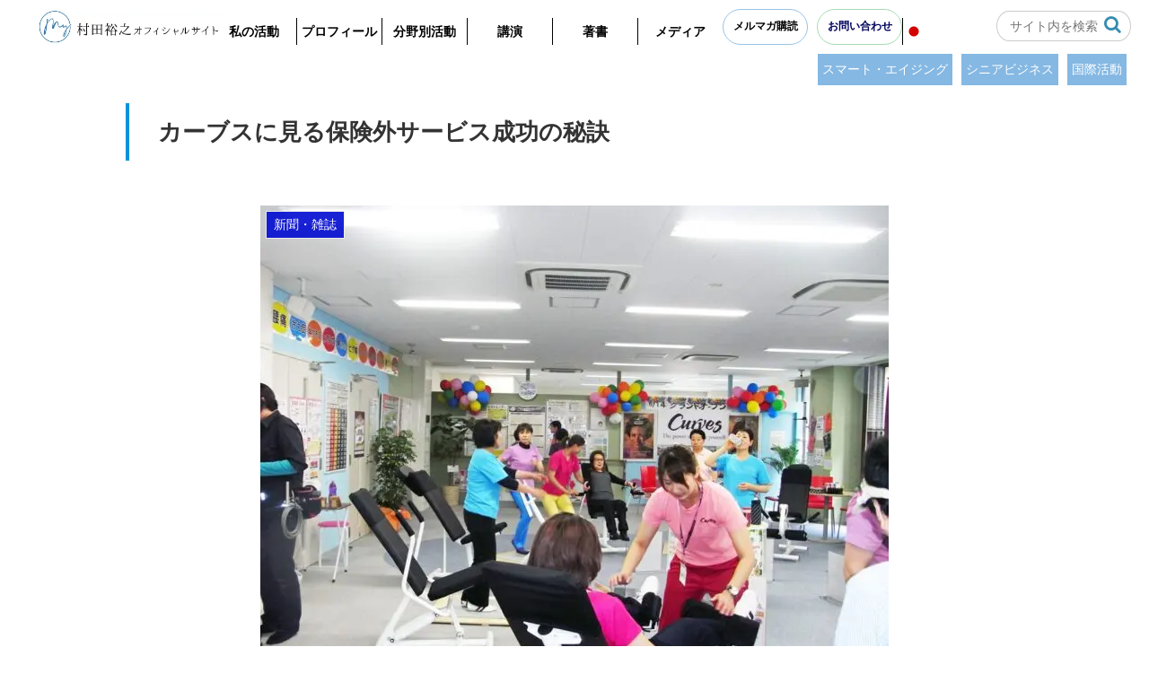

--- FILE ---
content_type: text/css
request_url: https://hiroyukimurata.jp/hp/wp-content/themes/cocoon-child-master/style.css?ver=6.9&fver=20240605073434
body_size: 10866
content:
@charset "UTF-8";

/*!
Theme Name: Cocoon Child
Description: Cocoon専用の子テーマ
Theme URI: https://wp-cocoon.com/
Author: わいひら
Author URI: https://nelog.jp/
Template:   cocoon-master
Version:    1.1.3
*/

/************************************
** 子テーマ用のスタイルを書く
************************************/
.entry-content {
    margin-top: -20px;
    margin-bottom: 0;
}
body{background-color:#fff;}

/************************************
** contents
************************************/
.wrap {
width: 100%;
margin: 0 auto;
}

#content{ margin-top:0;margin-bottom: 0;}
#content-in{margin:0 auto;}
#content::after{ display:none;}
#post-18{margin-bottom:0!important;}

#main{padding:0;margin-bottom:0; border:none;}

.page .sns-follow,
.page .author-info{
    display: none;
}
#main-image p img:hover{ opacity:1;}

/************************************
** ヘッダー
************************************/
.logo{
	width:330px;
	text-align:left;
}
#header-in{ width:1196px; margin:0 auto;}


/**      ヘッダーボタン		**/
.h-submenu{float:right; margin-top:-105px;}
.h-submenu li{ display:inline-block;}

.page .header-container-in{ height:60px;}
.header-container-in.hlt-top-menu.hlt-tm-small .logo-header { margin-top:10px;}
/************************************
** パンくずリスト
************************************/
.breadcrumb{
	color:#000;
	font-size:14px;
}
.breadcrumb-caption{ color:#000;}

/************************************
** フッター
************************************/
#footer{padding-top:0!important;margin-top:0;}
/*.article-footer{ display:none;}*/

/************************************
** Main
************************************/
.wp-block-cover{ min-height:560px;margin-bottom:0!important; }

/************************************
** Menu
************************************/
.header-container-in { position:relative;padding-bottom:10px;}
.header-container-in .navi-in{ position:absolute;right:0px; top:0px; }
.header-container-in.hlt-top-menu .navi-in .item-label{ font-size:14px!important; font-weight:bold;}

#menu-h-menu{ margin-top:10px;margin-right:20px;}
#menu-h-menu li{padding-top:10px; width:95px!important; text-align:center; line-height:2!important; display: block; height:40px; }
#menu-h-menu li a{color:#000000;border-left:1px solid #000; }
#navi-in li a:hover{ background-color:transparent!important; text-decoration:underline;}

.navi-menu-caption{ color:#000000;}

#menu-h-menu li#menu-item-17 a{ border-left:none!important;}

#menu-h-menu li#menu-item-18{border:1px solid #98c3e6;border-radius:30px; width:140px;display: block; position:relative; padding-top:0px!important;}
#menu-h-menu li#menu-item-18 .item-label{ color:#000; height:40px;padding-top:7px; font-size:12px!important;}
#menu-h-menu li#menu-item-18 a:hover .item-label{ text-decoration:underline; border-radius:30px; background-color:#98c3e6!important; color:#fff; width:100%;}
#menu-h-menu li#menu-item-18 a{border-left:none; }


#menu-h-menu li#menu-item-19{border:1px solid #a6dbb2; border-radius:30px; width:140px;display: block; position:relative; margin-left:10px;padding-top:0px!important;}
#menu-h-menu li#menu-item-19 .item-label{ color:#00045c; height:40px;padding-top:7px;font-size:12px!important; }
#menu-h-menu li#menu-item-19 a:hover .item-label{background-color:#a6dbb2!important; border-radius:30px; text-decoration:underline; color:#fff; width:100%;}
#menu-h-menu li#menu-item-19 a{border-left:none; }


.m-magazine{
   display:block;
   width:100%;
   text-decoration:none;
   color:#002b6d;	
}

/**検索ボタン **/
#menu-h-menu li.header-search {
padding-top:0;	
  width: 150px !important;
	margin-left:10px;
}

.header-search .search-box {
  margin: 0;
}

.header-search input[type="text"] {
  padding: 8px 14px;
  font-size: 14px;
  border-radius: 14px 14px 14px 14px / 50% 50% 50% 50%;
}

.header-search .search-submit {
  color: #378cb0;
}
.submenu{background-color:#fff; text-align:right;margin-bottom:20px;margin-right:20px;}
.submenu li{
	display:inline-block;
	padding:5px;
	background-color:#85b8e3;
	color:#fff;
	font-size:0.8em;
	margin-right:5px;
}
.submenu li a{color:#fff; text-decoration:none;}
.submenu li a:hover{ text-decoration:underline;}
/************************************
** 固定ヘッダー
************************************/
.fixed-header{ height:80px;}
.fixed-header #menu-h-menu li{width:80px;}
.fixed-header #menu-h-menu li#menu-item-48{width:130px;}
.header-container-in.hlt-top-menur{position:relative;}
.fixed-header #nav{background-color:none; padding-bottom:0!important;}
.fixed-header #navi .navi-in{
  position: absolute;
  right:0;
  top:10px;
}

.fixed-header #navi .navi-in a{color:#012351;}
.fixed-header .logo{ position:absolute;top:10px;left:0; }
.fixed-header .h-submenu{ 
	position:absolute;
	bottom:-4px;
	right:50px;
}
.fixed-header .h-submenu img.pc-img{ max-width:95%;} 
.header-container-in.hlt-top-menu .h-submenu li{ padding-top:10px;}
.header-container-in.hlt-top-menu .navi-in .item-label{ font-size:11px; color:#000000; }


/************************************
** 共通
************************************/
section{ margin-bottom:0!important;}



.entry-card-meta, .related-entry-card-meta{ padding-bottom:10px;}

img.aligncenter {
display:block;
margin:5px auto 30px auto;
text-align:center;
}

img.alignright{ margin:5px 0 30px 30px;}
img.alignleft{ margin:5px 30px 30px 0;}

img a:hove{ opacity:0.5;}

.alignright{ float:right; }
.alignleft{ float:left; }

.pc-img{ display:inline!important;}
.tab-img { display:none!important;}
.smt-img { display:none!important;}

/************************************
** margin / padding
************************************/
.mt10{ margin-top:10px;}
.mt30{ margin-top:30px;}

.mb0{ margin-bottom:0px!important;}
.mb15{ margin-bottom:15px;}
.mb30{ margin-bottom:30px!important;}
.mb50{ margin-bottom:50px!important;}

.mr0{margin-right:0!important;}
.mr10{margin-right:10px!important;}

/************************************
** Font
************************************/
.fss{font-size:60%;}
.fs{font-size:80%;}
.fm{font-size:120%;}
.fl{font-size:140%;}
.fll{font-size:160%;}

.bold{ font-weight:bold; }
.uline{ text-decoration:underline;}
.line{ border-bottom:1px solid #a2a2a2; padding-bottom:7px;}
.fuchidori {
color: #000;
text-shadow:1px 1px 0 #FFF, -1px -1px 0 #FFF,
              -1px 1px 0 #FFF, 1px -1px 0 #FFF,
              0px 1px 0 #FFF,  0-1px 0 #FFF,
              -1px 0 0 #FFF, 1px 0 0 #FFF;
}

.blue{color:#002b6d;}
.blue01{color:#00a3d8;}

.yellow{ color:#f9ef55;}
.yellow02{ color:#edc953;}
.red{ color:#f80000;}
.white{ color:#ffffff;}
.gray{color:#aeaeae;}

.line-yellow{ background:linear-gradient(transparent 60%, #fffa00 60%);}
.mincho{font-family: 游明朝,"Yu Mincho",YuMincho,"Hiragino Mincho ProN","Hiragino Mincho Pro",HGS明朝E,メイリオ,Meiryo,serif;}

.center{ text-align:center!important;}
.right{ text-align:right!important;}
.left{ text-align:left!important;}

.text01{ line-height:1.4;}


/************************************
** button
************************************/
.bt01{ border:1px #000 solid;text-align:center;margin:0 150px;}
.bt01 a{ text-decoration:none; color:#000; font-size:1em; padding:20px 10px;display:block;}
.bt01 a:hover{ background-color:#e3e3e3;}

.yazirusi {
  display: inline-flex;
} 
.yazirusi::after {
  content: '';
  width: 50px;
  height: 15px;
  border-bottom: solid 1px;
  border-right: solid 1px;
  transform: skew(45deg);
}
.more a{
	background-color:#002b6d;
	border-radius:50px;
	text-align:center;
	padding:13px 30px 6px 30px;
	display:inline-block;
}

.entry-mail{
	border-radius:50px;
    width: 80%;
    height:50px;
    background: radial-gradient(circle, rgb(58, 99, 255), rgb(42, 179, 252) 90%);
	margin:0 auto;
	vertical-align:sub;
	padding-top:10px;
}
.entry-mail a{ color:#fff; text-align:center; font-weight:bold; text-decoration:none;}
.entry-mail a:hover{text-decoration:underline;}

.actionArea03 .btn{
	background-color:#fff;
	border:none;
} 

/************************************
** Tittle
************************************/
.article section h2{ background-color:transparent; text-align:center;}


h1.entry-title,
h1.archive-title{
   padding: 1rem 2rem;
  border-left: 4px solid #0095d9;
  margin-bottom:50px;	
}

h2.ti02{
 font-size: 20px !important;/*文字のサイズ*/
  background-color: #85b8e31c!important;
  border-bottom: 3px solid #85b8e3;/*下線*/
  color: #333;
  padding:20px;
  margin-bottom: 30px;
text-align:left!important;
	
}

h2.ttl {
width: 100%;
position: relative;
color: #fff;
text-align: center;
padding: 30px;
margin-bottom:30px;
background-color: #0b4797!important;
font-size:1.8em;
line-height: 1.2em;
letter-spacing: -0.1em;
}
.ttl::after {
width: 0;
height: 0;
position: absolute;
top: 100%;
left: 50%;
margin: 0 0 0 -50px;
border: 50px solid transparent;
border-top-color: #0b4797;
content: '';
}

h2.ttl02 {
width: 100%;
color: #fff;
text-align: center;
padding:20px;
background-color: #0b4797!important;
font-size:1.8em;
line-height: 1.4;
letter-spacing: -0.1em;
margin-bottom:10px;
}

.article h3{ border:none; font-size:1.8em;}
.ti03{
    display: flex;
    align-items: center;
	color:#002b6d;
	font-size:1.2em!important;
	padding-left:0!important;	
}
 
.ti03:after{
    content: "";
    height: 1px;
	 width: 100px;
    background-color: #a2a2a2;
	margin-left: 1rem;
}
 
.ti03:before { margin-right: 1rem; }

.article h3.ti03{border:none; margin-bottom:50px;}

.article h4{ 
	border-top:none;
	border-bottom:none;
}

.ti04{
  font-size: 20px !important;/*文字のサイズ*/
  background: #eef2f5!important;/*背景色*/
  border-bottom: 3px solid #001341!important;/*下線*/
  color: #323232!important;
  padding:.7em!important;
  margin-bottom: 30px!important;
  border-top: none !important;
}
/************************************
** box
************************************/
.box01{ 
  padding: 10px;
  border: 1px solid #0b4797;
  display:inline-block;
  background-color:#0b4797;
  color:#ffffff;
  margin-bottom:10px;
}
.box02{ 
 padding:20px 40px;
  border: 1px solid #e9e9e9;
  display:inline-block;
  background-color:#fff;
  margin-bottom:10px;
}
.boxblue{ 
	background-color:#e3eef7;
	padding:20px;
	margin-bottom:20px;
}

.dl-l{ float:left; width:48%; margin-left:10px; }
.dl-r{ float:right; width:48%;}

/************************************
** youtube レスポンシブ
************************************/
.movie-wrap{
  width:100%;
  height: 0;
  position: relative;
  padding-top: 56.25%;
  overflow: hidden;
}

.movie-wrap iframe {
  position: absolute;
  top: 0;
  left: 0;
  width: 100% !important;
  height: 100% !important;
}
.video-container{ 
	max-width:1000px!important;
	text-align:center!important;}

/************************************
** List
************************************/
ul{ padding-left:0!important;}
.listNomal{ padding-left:0!important;}
.listNomal li{ list-style:none!important;}
.article dd {
    margin-left: 0px;
}

dl.listIcon01{
	padding-left:0!important;
	padding-bottom:17px;
	margin-bottom:17px;
    background: url(images/line-dotte.png) left 0px bottom repeat-x;
}

dl.listIcon01 dt {
    padding: 15px 0 15px 35px;
    line-height: 1.2em;
    background: url(images/icon-chk.png) left 0px top 50% no-repeat;
	margin:0 0 10px 0;
    font-weight: bold;
    font-size: 1em;
	list-style:none
}
dl.listIcon01 dd { padding-left:30px; }

.listIcon02{padding-left:0px!important;}
.listIcon02 li {
    padding: 5px 0 12px 40px;
    line-height: 1.6em;
    background: url(images/icon-arrow02.png) left 0px top 10px no-repeat;
    margin-bottom: 7px;
    font-weight: bold;
    font-size: 1.2em;
	list-style:none;
	color:#0b4797;
}
.listIcon03{padding-left:0px!important;}
.listIcon03 li {
    padding: 12px 0 12px 50px;
    line-height: 1.6em;
    background: url(images/icon-arrow03.png) left 0px top 10px no-repeat;
    margin-bottom: 7px;
    font-weight: bold;
    font-size: 1.2em;
	list-style:none
}
.listcircle{
	padding-left:0px!important;
}
 
.listcircle li{
  position: relative;
  padding-left: 20px;
 list-style:none;
 font-size:1em;
}
 
.listcircle li:before {
  content: "";
  position: absolute;
 bottom:30%;
  left: 0;
  width:10px;
  height:10px;
  background-color: #00a3d8;
  border-radius: 50%;
}

ol.listnumber {
  list-style: none;
  counter-reset: list-counter; /*list-counterの値が0にリセットされる*/
  padding: 0;
  margin: 0;
}
ol.listnumber li {
  font-size: 18px;
  line-height: 1.6;
  margin: 20px 0;
  padding-left: 40px;
  position: relative;
}

ol.listnumber li:before {
  content: counter(list-counter);/*list-counterの値を挿入*/
  counter-increment: list-counter;/*連番の値が挿入される*/
  border: 1px solid;
  box-sizing: border-box;
  border-radius: 50%;/*円を作る*/
  height: 30px;/*円の高さを指定*/
  width: 30px;/*円の幅を指定*/
  display: flex;/*円と文字が中央になるよう調整*/
  justify-content: center;
  align-items: center;
  position: absolute;/*左端に配置*/
  top: 0;
  left: 0;
  font-size: 85%;/*文字サイズ小さめに調整*/
	background-color:#001341;
	color:#fff;
}

.dlfaq{background:url("images/line-dotte.png") repeat-x left bottom; margin-bottom:20px;}
.dlfaq dt{ 
	padding:15px 0px 15px 70px;
	margin-bottom:30px;
	font-size:1em; 
	font-weight:bold; 
	background:url("images/icon-q.png") no-repeat left center;
	color:#000;
}
.dlfaq dd{
	margin-left:0!important;
	padding:5px 0px 30px 70px;
	font-weight:bold; 
	background:url("images/icon-a.png") no-repeat left 10%;
	font-size:14px;
}

dl.dllist { float:left;width:30%; margin-right:3%;}
dl.dllist dt{ font-weight:bold; margin-bottom:5px; }
dl.dllist dd{ line-height:1.4; margin-bottom:30px;margin-left:0!important;text-align:center;}

.list01{ padding-left:0!important;}
.list01 li{ display:inline;}

.listblue li{ 
	display:inline-block;
	background-color:#569df5;
	border-radius:5px;
	color:#fff;
	font-size:0.95em;
	padding:20px;
	text-align:center;
	width:31%;
	margin-left:10px!important;
}
li.listred { 
	display:inline-block;
	background-color:#ea0838;
	border-radius:50px;
	color:#fff;
	font-size:0.95em;
	padding:10px;
	text-align:center;
	width:20%;
	margin-left:10px!important;
	font-weight:bold;
}

li.listred a::before{
	left: 3px;
	width: 4px;
	height: 4px;
	border-top: 2px solid #7a0;
	border-right: 2px solid #7a0;
	-webkit-transform: rotate(45deg);
	transform: rotate(45deg);
}
li.listred  a{ color:#fff; text-decoration:none;} 
li.listred  a:hover{  text-decoration:underline;} 
li.more { list-style:none; display:inline-block; }
li.more a{padding:5px 30px 6px 30px; margin-top:5px;}
li.more img{ padding-top:5px;}


.listmedia li{ 
	float:left;
	background-color:#e6e9ed;
	border-radius:5px;
	color:#333;
	font-size:0.8em;
	padding:20px;
	text-align:center;
	width:31%;
	margin-left:10px!important;
	min-height:280px;
	list-style:none;
}
/************************************
** table
************************************/
table .thead th {
	background:#1e4260!important;
	padding:10px;
	color:#fff;
}

table.table01 {
	margin:3% 0;
	border-left:#accbd3 1px solid;
	border-right:#accbd3 1px solid;
	
}
table.table01 th {
	background:#eef2f5!important;
	color:#000;
	padding:15px;
	text-align:left;
	border-top:#ccc 1px solid;
	border-bottom:#ccc 1px solid;
	border-right:#ccc 1px solid;
	border-left:#ccc 1px solid;
	width:30%;
}

table.table01 th.th01 { background-color:#accbd3!important; width:15%;}
table.table01 th.th02 { background-color:#e9decd!important; width:30%;}
table.table01 td {
	border-top:#ccc 1px solid;
	border-bottom:#ccc 1px solid;
	border-left:#ccc 1px solid;
	border-right:#ccc 1px solid;
	padding:15px;
	text-align:left;
}

table.table01 td.price{ text-align:right;}

table.table02{
  border-collapse: collapse;
  width: 100%;
}
.table02 th,
.table02 td{
  padding: 10px;
  border: solid 1px #ccc;
  text-align:center;
  box-sizing:border-box;
}
.table02 th {
  background:#eef2f5;
  color: #000;
  
}
@media screen and (max-width: 640px) {
  .table02 .head{
    display:none;
  }
  .table02 {
    width: 100%;
  }
  table.table02 td {
    display: block;
    width: 100%;
    border-bottom:none;
  }
  table.table02 td:first-child{
    background: #eef2f5;
    color:#000;
    font-weight:bold;
  }
	
table.table02 td:before{
    content: attr(data-label);
    font-size: .7rem;
    font-weight:bold;
    color: #999;
    display: block;
  }
  .table02 tr:last-child{
    border-bottom: solid 1px #ccc;
  }
}

/* table03 */
.table03 tr {
  border-bottom: 1px solid #b5b1b1;
}

.table03 th,
.table03 td {
  padding: 24px 0;
  border: none;
	font-size:1em;
}

.table03 th {
  width: 30%;
	background-color:transparent;
}

/* tablet */
@media only screen and (max-width: 1024px) {
.table03 td{ width: 50%;}
}

/* sp */
@media only screen and (max-width: 840px) {
  .table03 th,
  .table03 td {
    width: 100%;
    display: block;
	text-align:center;
  }


 .table03 td {
    padding-top: 0;
  }
}

/************************************
** googlemap
************************************/
.ggmap {
position: relative;
padding-bottom: 56.25%;
padding-top: 30px;
height: 0;
overflow: hidden;
}
 
.ggmap iframe,
.ggmap object,
.ggmap embed {
position: absolute;
top: 0;
left: 0;
width: 100%;
height: 100%;
}

/************************************
** アイキャッチ
************************************/
.page .eye-catch-wrap { /*アイキャッチ*/
display: none;
}
/************************************
** clearfix
************************************/

.clearfix:after {
  content: "";
  display: block;
  clear: both;
} 
.clearfix:before {
  content: "";
  display: block;
  clear: both;
} 
.clearfix {
  display: block;
}

/************************************
** TOP
************************************/
.home #main-image{background: transparent url(images/bg-main.png) center bottom 15% repeat-x!important;}
.home #main-image p{
    width: 1196px;
    margin: 0 auto;	
	padding-left:100px;
	height:450px;
}

.home .inner{ padding:50px 0;}
.home #content{
	max-width:100%;
	margin:0 auto;
	padding:0;
}
.home .content-in.wrap{ width:100%!important; }

.home .sec01 .box01{
	border:1px solid #e9e9e9;
	border-radius:10px;
	padding:30px;
	background-color:#f5fafd;
	color:#000;
}

.home .sec01 .inner{ padding-top:0!important;}

.home .sec02{ background:url("images/bg-sec04.png.webp") repeat center top;}
.home .sec02 .box01{
	border:1px solid #e9e9e9;
	border-radius:10px;
	padding:70px;
	background-color:#f5fafd;
	color:#000;
	margin-bottom:50px;
}


.home .sec02 h4{border-left:10px solid #002b6d; color:#002b6d; padding-left:20px; margin-bottom:30px;}

.home .sec02 .box01 dl.box01l{ float:left;width:50%;}
.home .sec02 .box01 dl.box01r{ float:right;width:40%;}
.home .sec02 .box01 dl.box01r dt{ width:100%;background-color:#83b7e2; color:#fff; padding:10px; display:block; text-align:center;margin-bottom:20px;}
.home .sec02 .box01 dl.box01r dd{ display:inline-block; width:49%;}
.home .sec02 .box01 dl.box01r dd a{ font-size:0.8em; text-decoration:none;}
.home .sec02 .box01 dl.box01r dd a:hover{ text-decoration:underline;}
.home .sec02 .box01 dl.box01r dd .arrow::before{
	left: 4px;
	box-sizing: border-box;
	width: 4px;
	height: 4px;
	border: 4px solid transparent;
	border-left: 4px solid #83b7e2;
}
.home .sec02 ul{ margin-bottom:0!important;
display: flex;}
.home .sec02 p.more01{ margin:10px; border-radius:40px; padding:10px 30px;list-style:none; text-align:center; background-color:#002b6d;}
.home .sec02 p.more01 a{color:#fff; text-decoration:none;}
.home .sec02 p.more01 a:hover{ text-decoration:underline;}

.home .sec03 dl{
	float:left; 
	width:486px;
}
.home .sec03 dl.lecture01{ margin-right:20px;}
.home .sec03 dl dt a:hover{ opacity:0.8;}
.home .sec03 dl dd{
padding:30px;
background-color:#f5fafd;
border:1px #94baff solid;
margin-top:-9px;
	min-height:320px;
}

.home .sec04{ }
.home .sec04 .inner{padding-bottom:50px; padding-top:50px;}
.home .sec04 .sec04-inn{ background-color:#fff; border-radius:20px; padding:50px; margin-bottom:30px;border:3px solid #85b9e3;}

.home .sec06{
	padding:50px 0;
}
.home .sec07{
	background:url("images/bg-sec07.jpg.webp") repeat center bottom;
	padding:50px 0;
}
.home .sec07 .inner{background:rgba(255,255,255,0.9); padding:15px 30px; border-radius:10px;}

.new-entry-card-content .entry-card-snippet {
 max-height:initial;
 overflow:auto;
}

.home .sec08{
	background-color:#f1f8fd;
	padding:50px 0;
}



/************************************
** カルーセル
************************************/
#carousel{background-color:#f6fafd; padding:20px; margin-bottom:30px; }
#carousel-in{ background-color:transparent;}
.carousel-entry-card-title{color:#002b6d;}

.cat-label-9{display:none;}

.carousel a {
	pointer-events: none;
}

/************************************
** 固定ページ
************************************/
.page .inner{
width:1000px;
	margin:0 auto;
	/*margin:0 15%;*/
}

.post-8 .date-tags,
.post-46 .date-tags,
.post-306 .date-tags,
.post-286 .date-tags,
.post-22859 .date-tags,
.post-1493 .date-tags,
.post-1460 .date-tags,
.post-246 .date-tags{display: none;}


/************************************
** 著書一覧
************************************/
.listbook{ text-align:right; margin-top:30px;}
.listbook li{ 
display:inline-block;
padding:10px 20px;
border-radius:40px;
background:#00a5db url("images/icon_arrow.png") no-repeat left 10% center;
padding-left:60px;
}
.listbook li.bt-more{ background:#002b6d url("images/icon_arrow.png") no-repeat left 10% center;}
.listbook li a{	color:#fff; text-decoration:none;}
.listbook li a:hover{color:#999;}
.listbook li.bt-buy a:hover{color:#1e1e1e;}

.slick-track .carousel-entry-card-thumb img{
object-fit: cover;
aspect-ratio: auto;
}


/************************************
** プライバシーポリシー
************************************/
.dlprivacy {
margin-left: 0;
margin-right: 10px;
}

.dlprivacy dt {
margin: 27px 0 14px;
border-left: 5px solid #2589d0;
background-color: #f4f4f4;
padding: 10px 18px 7px;
line-height: 1.5;
font-size: 120%;
font-weight: normal;
}

.dlprivacy dd {
margin-bottom: 20px;
margin-left: 15px;
}


/************************************
** プロフィール
************************************/
#profile ul li{ flex: 1; margin:10px; border-radius:40px; padding:10px 30px;list-style:none; text-align:center; margin-bottom:17px;}
#profile  ul li a{color:#fff; text-decoration:none;}
#profile  ul li a:hover{color:#fff; text-decoration:underline;}

#profile ul li.more01{ background-color:#83b7e2;}
#profile ul li.more02{ background-color:#002b6d;}

.background_btn04 {
  position: relative;
  display: inline-block;
  width: 100%;
  padding: 1em 2em;
  background: #66CCFF; /* 背景色 */
  text-decoration: none;
  border-radius: 0.5em;
  color: #333; /* 文字色 */
  box-shadow: 0.5em 0.5em 0.5em rgba(0, 0, 0, 0.2);
  font-weight: bold;
  text-align: center; /* 文字の太さ */
}
/* マウスオーバーした際のデザイン */
.background_btn04::before {
  position: absolute;
  content: '';
  color: #333; /* 文字色 */
  height: 0;
  width: 0;
  top: 0;
  left: 0;
  background: linear-gradient(135deg, rgb(255 255 255) 0%, rgb(255 255 255) 50%, #66CCFF 50%, #66CCFF 60%); /* めくれた色 */
  border-radius: 0 0 0.5em 0;
  box-shadow: 0.2em 0.2em 0.2em rgba(0, 0, 0, 0.3);
  transition: 0.3s;
}
.background_btn04:hover::before {
  width: 2em;
  height: 2em;
}
/* クリックした際のデザイン */
.background_btn04:active {
  box-shadow: 0.2em 0.2em 0.3em rgba(0, 0, 0, 0.3);
  transform: translate(1px, 1px);
}

.background_btn05 {
  position: relative;
  display: inline-block;
  width: 100%;
  padding: 1em 2em;
  background: #66CC33; /* 背景色 */
  text-decoration: none;
  border-radius: 0.5em;
  color: #333; /* 文字色 */
  box-shadow: 0.5em 0.5em 0.5em rgba(0, 0, 0, 0.2);
  font-weight: bold;
  text-align: center; /* 文字の太さ */
}
/* マウスオーバーした際のデザイン */
.background_btn05::before {
  position: absolute;
  content: '';
  color: #333; /* 文字色 */
  height: 0;
  width: 0;
  top: 0;
  left: 0;
  background: linear-gradient(135deg, rgb(255 255 255) 0%, rgb(255 255 255) 50%, #66CC33 50%, #66CC33 60%); /* めくれた色 */
  border-radius: 0 0 0.5em 0;
  box-shadow: 0.2em 0.2em 0.2em rgba(0, 0, 0, 0.3);
  transition: 0.3s;
}
.background_btn05:hover::before {
  width: 2em;
  height: 2em;
}
/* クリックした際のデザイン */
.background_btn05:active {
  box-shadow: 0.2em 0.2em 0.3em rgba(0, 0, 0, 0.3);
  transform: translate(1px, 1px);
}

.background_btn06 {
  position: relative;
  display: inline-block;
  width: 100%;
  padding: 1em 2em;
  background: #FF9933; /* 背景色 */
  text-decoration: none;
  border-radius: 0.5em;
  color: #333; /* 文字色 */
  box-shadow: 0.5em 0.5em 0.5em rgba(0, 0, 0, 0.2);
  font-weight: bold;
  text-align: center; /* 文字の太さ */
}
/* マウスオーバーした際のデザイン */
.background_btn06::before {
  position: absolute;
  content: '';
  color: #333; /* 文字色 */
  height: 0;
  width: 0;
  top: 0;
  left: 0;
  background: linear-gradient(135deg, rgb(255 255 255) 0%, rgb(255 255 255) 50%, #FF9933 50%, #FF9933 60%); /* めくれた色 */
  border-radius: 0 0 0.5em 0;
  box-shadow: 0.2em 0.2em 0.2em rgba(0, 0, 0, 0.3);
  transition: 0.3s;
}
.background_btn06:hover::before {
  width: 2em;
  height: 2em;
}
/* クリックした際のデザイン */
.background_btn06:active {
  box-shadow: 0.2em 0.2em 0.3em rgba(0, 0, 0, 0.3);
  transform: translate(1px, 1px);
}


/************************************
** お問い合わせ
************************************/
/*デザインcss↓*/
.box_con {
  max-width: 1000px;
  margin: 0  auto;
}
@media only screen and (max-width: 768px) {
  .box_con {
    width: 95%;
  }
}
.box_con form {
  width: 100%;
}
.box_con form table {
  width: 100%;
}
.box_con form table tr {
  position: relative;
}
.box_con form table tr:after {
  content: "";
  position: absolute;
  width: 100%;
  left: 0;
  bottom: 0;
  height: 1px;
  border-bottom: dotted #cdcdcd 1px;
}


.box_con form table tr th {
  width: 30%;
  font-weight: normal;
  padding: 1em .5em;
  -moz-box-sizing: border-box;
  -webkit-box-sizing: border-box;
  box-sizing: border-box;
text-align:left;
}
.submit-button {
    box-sizing: border-box;
    position: relative;
    display: inline-block;
    margin: 30px auto 0;
    background-color: #e4eeef;
    cursor: pointer;
    border: 1px solid #e4eeef;
    color: #000;
    text-align: center;
    text-decoration: none;
    line-height: 1.5;
    outline: none;
    -webkit-transition: all .3s;
    transition: all .5s;
    padding: 20px 100px;
}
 
.submit-button:hover {
    background: #cae1e3;
    color: #000;
    border: 1px solid #cae1e3;
}
 
@media only screen and (max-width: 768px) {
  .box_con form table tr th {
    text-align: center;
    width: 100%;
    display: block;
    background: #f5f6f7;
    padding: .8em .2em;
  }
}
.box_con form table tr th span {
  border-radius: 6px;
  margin-right: 8px;
 ?padding-top: 3px;
 ?padding-bottom: 3px;
  width: 48px;
  display: inline-block;
  text-align: center;
  background: #cd6f55;
  color: #fff;
  font-size: 14px;	
}
.box_con form table tr td {
  padding: 1em .5em;
  -moz-box-sizing: border-box;
  -webkit-box-sizing: border-box;
  box-sizing: border-box;

}
@media only screen and (max-width: 768px) {
  .box_con form table tr td {
    padding: 1.5em .5em;
    display: block;
    width: 100%;
  }
}
.box_con form table tr .box_br {
  display: block;
}
.box_con form table tr select {
  border: 1px solid #4c7096;
}
.box_con form table tr label input {
  cursor: pointer;
 /* display: none;*/
  vertical-align: middle;
}
.box_con form table tr .radio02-input{
  padding-left: 23px;
  margin-right: 20px;
  position: relative;
}

.box_con form table tr .radio02-input + label {
  padding-left: 23px;
  margin-right: 20px;
  position: relative;
}
.box_con form table tr .radio02-input + label:before {
  content: "";
  display: block;
  position: absolute;
  top: 50%;
  left: 0;
  width: 16px;
  height: 16px;
  border: 1px solid #999;
  border-radius: 50%;
  -moz-transform: translateY(-50%);
  -ms-transform: translateY(-50%);
  -webkit-transform: translateY(-50%);
  transform: translateY(-50%);
}
.box_con form table tr .radio02-input:checked + label:after {
  content: "";
  display: block;
  position: absolute;
  top: 50%;
  left: 3px;
  width: 12px;
  height: 12px;
  background: #4c7096;
  border-radius: 50%;
  -moz-transform: translateY(-50%);
  -ms-transform: translateY(-50%);
  -webkit-transform: translateY(-50%);
  transform: translateY(-50%);
}
.box_con form table tr select, .box_con form table tr input, .box_con form table tr textarea {
/*  width: 100%;
  height: 3em;*/
  padding: .5em;
  -moz-box-sizing: border-box;
  -webkit-box-sizing: border-box;
  box-sizing: border-box;
}
.box_con form table tr textarea {
width:100%!important;
height:100px!important;
}

/*プライバシーのデザインcss↓*/
.con_pri {
  max-width: 700px;
  margin: 0  auto;
}
@media only screen and (max-width: 768px) {
  .con_pri {
    width: 95%;
  }
}
.con_pri .box_pri {
  height: 300px;
  overflow-y: scroll;
  border: 1px solid #cdcdcd;
  background: #f7f7f7;
  -moz-box-sizing: border-box;
  -webkit-box-sizing: border-box;
  box-sizing: border-box;
  margin-top: 20px;
  padding: 20px 55px;
}
@media only screen and (max-width: 768px) {
  .con_pri .box_pri {
    margin-top: 4%;
    padding: 3%;
  }
}
@media only screen and (min-width: 769px) and (max-width: 1024px) {
  .con_pri .box_pri {
    padding: 4%;
  }
}
.con_pri .box_pri .box_tori {
  text-align: left;
  margin-top: 40px;
}
@media only screen and (max-width: 768px) {
  .con_pri .box_pri .box_tori {
    margin-top: 4%;
  }
}
.con_pri .box_pri .box_tori h4 {
  font-weight: normal;
  margin-bottom: 30px;
  font-size: 150%;
}
@media only screen and (max-width: 768px) {
  .con_pri .box_pri .box_tori h4 {
    margin-bottom: 4%;
  }
}
.con_pri .box_pri .box_tori .txt {
  padding: 0 20px;
}
@media only screen and (max-width: 768px) {
  .con_pri .box_pri .box_tori .txt {
    padding: 0;
  }
}
.con_pri .box_pri .box_num {
  margin-top: 30px;
}
@media only screen and (max-width: 768px) {
  .con_pri .box_pri .box_num {
    margin-top: 5%;
  }
}
.con_pri .box_pri .box_num h4 {
  font-weight: normal;
  font-size: 113%;
}
.con_pri .box_pri .box_num .txt {
  padding: 10px 0 0 20px;
}
@media only screen and (max-width: 768px) {
  .con_pri .box_pri .box_num .txt {
    padding: 3% 0 0 3%;
  }
}

/************************************
** 投稿ページ
************************************/
.category #content-in,
.single #content-in{
	margin:0 auto;
	background: #FFF;
/*    padding: 2% 5%;*/
    max-width: 1000px;
}

.eye-catch{
	text-align:center;
}
.eye-catch img{
	margin-bottom:30px;
}
.eye-catch .cat-label{ background-color:#000ad0; color:#fff;}


.single .article h2{
 padding: 0.5em;
  color: #494949;
  background: #eaf4fc;
  border-left: solid 5px #7db4e6;
}

.single .article h3{
	font-size:20px;
 padding: 0.5em;
  color: #494949;
  background: #eaf4fc;
  border-left: solid 5px #7db4e6;
}
.single .article h4{
font-size:16px;
padding: 0.5em;
color: #494949;
background: #eaf4fc;
border-left: solid 5px #7db4e6;
}
.single .article h5{
font-size:14px;
padding: 0.5em;
color: #494949;
background: #eaf4fc;
border-left: solid 5px #7db4e6;
	border-bottom:none;
}

.cta-box {
border: solid 1px #9d9d9d;
border-radius: 8px;
background-color: #fff;
color:#444;
}

.related-entry-card .cat-label{color:#222;}

.related-entry-card-thumb.card-thumb,
.new-entry-card-thumb{
  position: relative;
  padding-top: 56.25%;
  margin-bottom:8px;
}
.related-entry-card-thumb.card-thumb img,
.new-entry-card-thumb img{
  position: absolute;
  top: 0;
  left: 0;
  width: 100%;
  height: 100%;
  -o-object-fit: cover;
  object-fit: cover;
}
/************************************
** 関連記事
************************************/
.related-entry-card-wrap {
  border: 1px solid var(--cocoon-basic-border-color);
}
.related-entry-card-meta{ margin-top:10px;}



/*******************************
* カテゴリページ
********************************/
.entry-card-wrap { margin-bottom:10px;}
.entry-card{
	padding-left:0!important;
	padding-bottom:20px;
	margin-bottom:10px;
    background: url(images/line-dotte.png) left 0px bottom repeat-x;
}
.ect-vertical-card h2.entry-card-title{
    background: #fff!important;
    border-left: none!important;
    margin-bottom: 10px!important;
    padding: 10px 0!important;
}

/* アイキャッチの高さ揃える */
.entry-card-thumb.card-thumb{
  position: relative;
  padding-top: 56.25%; /*16:9の比率*/
  margin-bottom:8px;
}

.entry-card-thumb img{
  position: absolute;
  top: 0;
  left: 0;
  width: 100%;
  height: 100%;
  -o-object-fit: cover;
  object-fit: cover;
}

.cat-label.cat-label-56,
.cat-link.cat-link-56{ background-color:#85b9e3;}
.cat-label.cat-label-16,
.cat-link.cat-link-16{background-color:#002b6d; color:#fff;}
.cat-label.cat-label-46,
.cat-link.cat-link-46{background-color:#66b563; color:#fff;}




/*******************************
* 新着記事を横並びに
********************************/
.widget-entry-cards.card-large-image .a-wrap {
}
#list .a-wrap,
.widget-entry-cards.card-large-image .a-wrap {
font-size: 95%;
text-align: left;
padding:2em 1.5em;
background-color:#fff;
border:1px solid #e9e9e9;
border-radius:10px;
width:32.25%!important;
min-height:340px;
vertical-align:top;	
display: inline-block!important;
margin:0 auto 15px auto;	
}
.ect-vertical-card .a-wrap,
.page-id-304 .widget-entry-cards.card-large-image .a-wrap{ min-height:320px;}

@media screen and (max-width: 800px) {
.ect-vertical-card .a-wrap,
.widget-entry-cards.card-large-image .a-wrap {
width:auto;
display: inline-flex;
}
}

.widget-entry-cards.not-default figure img {
width:100%!important;
padding: .5em;
}

.card-title{ text-align:left; margin-bottom:10px;font-size:16px; font-weight:bold;}
.card-snippet{ font-size:12px;opacity:1;}

.new-entry-card .cat-label{
  float: left;
  display: flex;
  align-content: center;
	color:#fff;
	border:none;
    top: 0em;
    left: 0em;	
}
/*.new-entry-card .cat-label-11,*/
.cat-label-11{background-color:#7bd04b!important;padding:5px 10px;color:#fff!important;}
.cat-label-12{background-color:#000ad0!important;padding:5px 10px;color:#fff!important;}
.cat-label-13{background-color:#d04b9c!important;padding:5px 10px;color:#fff!important;}
.new-entry-card .cat-label-10,
.entry-card-thumb .cat-label-10{background-color:#000ad0;padding:5px 10px;}

/************************************
 * ブログガード
************************************/
.rect-vertical-card .related-entry-card-wrap{
	padding:2em 1.5em 0.5em 1.5em;
}
.related-entry-card-snippet,
.ect-3-columns .entry-card-snippet{
 display: -webkit-box;
  -webkit-box-orient: vertical;
  -webkit-line-clamp: 4;
  overflow: hidden;
　margin-bottom:15px;
}
.related-entry-card-meta{ margin-top:15px;}

/************************************
**　トップ新着・人気・関連記事ウィジェット
　　投稿日・更新日表示
************************************/
.new-entry-card-date .post-date{
background:transparent url(images/icon-time.png) no-repeat left center;	
padding:10px 0 10px 20px;}

.widget-entry-card-date {
	display: block;
	position: absolute; right: 0;/*右寄せ*/
	font-size: 18px; /*フォントサイズ*/
}

.widget-entry-card-snippet{
	line-height:1.5;	
}
.post-date,
.post-update{
	display: inline-block;
    font: normal normal normal 10px/1 FontAwesome;
    font-size: 14px;
    text-rendering: auto;
    -webkit-font-smoothing: antialiased;
    -moz-osx-font-smoothing: grayscale
}
.new-entry-card-post-date:before{ 
	margin-right:5px;
	content: "\f017";}
.new-entry-card-update-date:before{ 
	margin-right:5px;
	content:"\f1da";}

.entry-card-snippet, .related-entry-card-snippet{ margin-bottom:10px;}

/************************************
** レスポンシブデザイン用のメディアクエリ
************************************/
/*1100px以下 (タブレット横サイズ)* */

@media screen and (max-width: 1100px){
#menu-h-menu li{ width:75px!important; }	
.header-container-in.hlt-top-menu .navi-in .item-label{ font-size:11px!important; }
	
#menu-h-menu li#menu-item-21260,
#menu-h-menu li#menu-item-21261{width:40px!important;}
	
#menu-h-menu li#menu-item-18{width:100px!important;}
#menu-h-menu li#menu-item-19{width:100px!important;}

#menu-h-menu li#menu-item-19{border:1px solid #ea0838; width:120px;display: block; position:relative; margin-left:10px;}
#menu-h-menu li#menu-item-19 .item-label{ color:#ea0838; height:40px;padding-top:7px; }
#menu-h-menu li#menu-item-19 a:hover .item-label{ background-color:#ea0838!important; color:#fff; width:100%;}

	
.home #main-image p{ width: 100%; padding-left:40px; }
}


/*1024px以下*/
@media screen and (max-width: 1024px){

/************************************
** ヘッダー
************************************/
#header-in{ width:100%; position:relative; }

.tagline{ 
	margin-top:0!important;
	margin-bottom:0!important;
}
	
.mobile-header-menu-buttons{ background-color:#fff;}
.search-menu-button{ display:none;}
.navi-menu-button{ margin-top:7px;}

	
/*固定ヘッダーエリア*/	
.fixed-header #navi .navi-in {
position: absolute;
left: 230px!important;
top: 10px;
}

.fixed-header .header-container-in.hlt-top-menu .navi-in .item-label{ font-size:0.8em!important;}	
.fixed-header .logo{ position:absolute;top:10px;left:0; }
.fixed-header .h-submenu{
  width:340px;	
  position: absolute;
  top: -10px;
  left: 750px;
  margin-top: 0 !important;	
}
.fixed-header #menu-h-menu li{ /*width:16%!important;*/ }
.fixed-header .h-submenu li{ max-width:120px;}	
.fixed-header .h-submenu img{ }
	
/*ロゴエリア*/
.logo-menu-button img {
    max-height: 50px;
	max-width:95%;
	margin: 20px 0 0 5px;
}

/*ヘッダーボタンエリア　*/
.h-submenu{ width:450px; margin-top:-105px!important; margin-left:0px!important;padding-left:5px!important;}
.h-submenu li.h-contact{/* margin:10px 5px 0 0px!important;*/}
.mobile-header-menu-buttons .h-submenu li{ display:inline-block;}
	
/*メニューエリア*/
#menu-h-menu li{ /*width:15%!important;*/ font-size:0.8em!important;}	
	

.fa-bars::before{ color:#000000!important;}
.search-menu-button.menu-button,
.mobile-header-menu-buttons .navi-menu-button.menu-button{
	height: 65px;
	padding-top: 10px;
	padding-left:5px;
	padding-right:5px;
}
.navi-menu-button { width:60px!important;}	
.navi-menu-button img{margin-right:0; }
.navi-menu-caption{ color:#000000!important; }	

	
/*メイン画像エリア*/
.wp-block-cover{min-height:70vh;}
#main-image p{
text-align:left!important;
width: 100%;
margin: 0 auto;
}	
	
img.alignright, img.alignleft{
display:block;
margin:5px auto 20px auto;
}

/************************************
** contents
************************************/
.page .inner{
margin:0 auto;
padding: 0 5%;
max-width: 100%;	
}	
/************************************
** section
************************************/
section .inner{ margin:0 auto; width:100%; padding:30px!important;}
.home .sec02 ul li{ padding:10px 30px;}		
.home .sec03 dl{ width:460px;}
	
/************************************
** List
************************************/
.list01{　width: 100%; text-align:center;}
.list01 li{　margin:0 auto;display:inline-block;}

.listblue li{ margin-left:0px!important;}	
	
dl.dllist { float:none;width:100%; margin-right:0;}
dl.dllist dt{ text-align:center; }	
.alignright,.alignleft{	float:none;}

/************************************
** table
************************************/
table.table01 th,
table.table01 td{
width:100%!important;
display: block!important;}	



.pc-img { display:none !important;}
.tab-img{ display:inline!important;}	
.tab-smt{ display:inline!important;}	
.smt-img{ display:none !important;}	
}

	
/*1023px以下*/
@media screen and (max-width: 1023px){

/************************************
** 固定ページ
************************************/
.page .inner{
	width:100%;
	margin:0 auto;

}

/*ヘッダーボタンエリア　*/	
.h-submenu {
  width: 140px;
  margin-top: 10px !important;
  margin-left: 0px !important;
  padding-left: 5px !important;
}	
	
.ti01{ display:block;}
	
.smt-img{ display:inline!important;}
#main-image .smt-img{display:none !important;}
.tab-img{ display:none !important;}
#main-image .tab-img{display:inline !important;}	
.h-submenu .smt-img { display:inline!important;}
	


	
.category-page-content li.listred{ width:45%; margin:0 auto; }	
	
}

/*1000px以下*/
@media screen and (max-width: 1000px){
.tab-img {
display:inline !important;
width: 100% !important;
}
}

/*840px以下*/
@media screen and (max-width: 844px){
/************************************
** 			main
************************************/
.widget-entry-cards.card-large-image .a-wrap{min-width:100%;}		
	
/* モバイルヘッダー高さ分、余白を設ける */
  body:where(.mblt-header-mobile-buttons, .mblt-header-and-footer-mobile-buttons) {
    margin-top: 0px;
}	
	
#main-image .tab-img{display:none !important;}
#main-image .smt-img{display:inline !important;}

.header-container-in.hlt-top-menu .logo-header img{
display:none;
}
	
.home #main-image{
	width: 100%;
	background-color:transparent;
    background-image:url(images/bg-main-smt.png)!important;
    background-repeat: no-repeat;
    background-position:center bottom!important;
    background-size: cover!important;
	height:600px;
}
	
.home #main-image p{
	width:100%;
	padding-top:0px;
	padding-left:0px;
	position:absolute;
	top:15%;
	left:0;}	
	
	
/************************************
** 			header
************************************/
.mobile-menu-buttons{background-color:#fff;}	

/*ヘッダーボタンエリア　*/
.h-submenu{ width:130px; 
	margin-top:10px!important;
	margin-left:0px!important;
	padding:0!important;}
.h-submenu li.m-magazine{ margin:0px 0px 0 5px!important;color:#fff;}
.h-submenu li.m-contact{ margin:0px 0px 0 5px!important;color:#fff;}
.mobile-header-menu-buttons .h-submenu li{ display:inline-block;width:45%;}	

	

/************************************
** 			tittle
************************************/	

h1.entry-title{ width:100%;}	
.article h2, .article h3, .article h4, .article h5, .article h6 {
    margin-bottom: 0;
}
.article h3{border:none!important;}	
/************************************
** 			section
************************************/	
section{ /*padding:20px;*/ margin-top:0px!important; margin-bottom:0px!important; }
	

.home .sec02 .box01{padding:20px;}
.home .sec02 .box01 dl.box01l{ float:none;width:100%;}
.home .sec02 .box01 dl.box01r{ float:noe;width:100%;}
.home .sec02 .box01 dl.box01r dt{ background-color:#83b7e2; color:#fff; padding:10px; display:block; text-align:center;margin-bottom:20px;}


.sec02 ul{ display:block!important;}
.home .sec02 ul li{ margin:10px; border-radius:50px; padding:10px; text-align:center;}
.home .sec02 ul li a{color:#fff; text-decoration:none;}
.home .sec02 ul li.more01{ background-color:#83b7e2;}
.home .sec02 ul li.more02{ background-color:#002b6d;}



	
.home .sec03 dl{
	float:none; 
	width: 100%;
	margin:0 auto 20px auto;
}
.home .sec03 dl.lecture01{ margin-right:0px;}	
.home .sec03 dl.lecture01 dt img,
.home .sec03 dl.lecture02 dt img{ width: 100vw;}	
	
.home .sec04 .sec04-inn{padding:30px;}
	
/************************************
** 			page
************************************/		

.bt01{margin:20px 0;}

/************************************
** 			media
************************************/		
#list .a-wrap,
.widget-entry-cards.card-large-image .a-wrap {
	min-width:100%;
}	
	
/************************************
** 			Table
************************************/	
table.table01 th,
table.table01 td{
		width:100%;
	display: block;}	
/************************************
** 			list
************************************/		
.listblue li{ 
	width:100%;	
	margin-left:0px;
	}
.listmedia li{ 
	width:100%;	
	margin-left:0px!important;
	min-height:auto;
}
	
/************************************
** 			Box
************************************/	
.dl-l{ float:none; width:100%; margin-left:0px; }
.dl-r{ float:none; width:100%;}


.tab-img { display:none !important;}	
.smt-img { display:inline!important;}
}
	
	
/*750px以下*/
@media screen and (max-width: 750px){
.service-bn li {
	list-style: none;
	width:100%;
	margin:0 0 1% 0 !important;
	height:auto;
float:none;}

.submenu{
		position:absolute;
		top:20%;
		right:0;
}	
.home #main-image p{
	width:100%;
	padding-top:0px;
	padding-left:0px;
	position:absolute;
	top:35%;
	left:0;}		
}


/*640px以下*/
@media screen and (max-width: 640px){
/************************************
** 			TOP
************************************/
.header-container{display:none;}
.submenu{
		position:absolute;
		top:15%;
		right:0;
}	
	
.home #main-image{
	width: 100%;
	background-color:transparent;
    background-image:url(images/bg-main-smt.png)!important;
    background-repeat: no-repeat;
    background-position:center bottom!important;
    background-size: cover!important;
	height:400px;
}
		
.home #main-image p{
	width:100%;
	padding-top:0px;
	padding-left:0px;
	position:absolute;
	top:20%;
	left:0;}	

}




/*480px以下*/
@media screen and (max-width: 480px){
.mblt-header-mobile-buttons {
    margin-top: 30px;
  }

}

